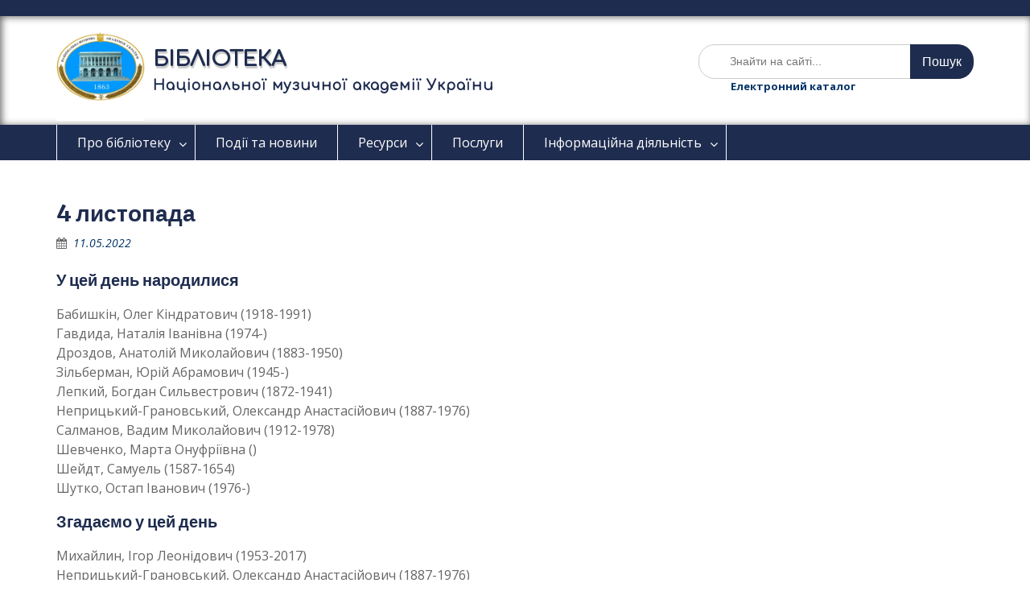

--- FILE ---
content_type: text/html; charset=UTF-8
request_url: https://lib.knmau.com.ua/1104-2/
body_size: 21196
content:
<!DOCTYPE html> <html lang="uk"><head>
	    <meta charset="UTF-8">
    <meta name="viewport" content="width=device-width, initial-scale=1">
    <link rel="profile" href="http://gmpg.org/xfn/11">
    <link rel="pingback" href="https://lib.knmau.com.ua/xmlrpc.php">
    <link href="https://fonts.googleapis.com/css?family=Comfortaa&display=swap" rel="stylesheet">
    
<title>4 листопада &#8211; Бібліотека Національної музичної академії України</title>
<link rel='dns-prefetch' href='//fonts.googleapis.com' />
<link rel='dns-prefetch' href='//s.w.org' />
<link rel="alternate" type="application/rss+xml" title="Бібліотека Національної музичної академії України &raquo; стрічка" href="https://lib.knmau.com.ua/feed/" />
<link rel="alternate" type="application/rss+xml" title="Бібліотека Національної музичної академії України &raquo; Канал коментарів" href="https://lib.knmau.com.ua/comments/feed/" />
		<script type="text/javascript">
			window._wpemojiSettings = {"baseUrl":"https:\/\/s.w.org\/images\/core\/emoji\/13.0.1\/72x72\/","ext":".png","svgUrl":"https:\/\/s.w.org\/images\/core\/emoji\/13.0.1\/svg\/","svgExt":".svg","source":{"concatemoji":"https:\/\/lib.knmau.com.ua\/wp-includes\/js\/wp-emoji-release.min.js?ver=5.6.16"}};
			!function(e,a,t){var n,r,o,i=a.createElement("canvas"),p=i.getContext&&i.getContext("2d");function s(e,t){var a=String.fromCharCode;p.clearRect(0,0,i.width,i.height),p.fillText(a.apply(this,e),0,0);e=i.toDataURL();return p.clearRect(0,0,i.width,i.height),p.fillText(a.apply(this,t),0,0),e===i.toDataURL()}function c(e){var t=a.createElement("script");t.src=e,t.defer=t.type="text/javascript",a.getElementsByTagName("head")[0].appendChild(t)}for(o=Array("flag","emoji"),t.supports={everything:!0,everythingExceptFlag:!0},r=0;r<o.length;r++)t.supports[o[r]]=function(e){if(!p||!p.fillText)return!1;switch(p.textBaseline="top",p.font="600 32px Arial",e){case"flag":return s([127987,65039,8205,9895,65039],[127987,65039,8203,9895,65039])?!1:!s([55356,56826,55356,56819],[55356,56826,8203,55356,56819])&&!s([55356,57332,56128,56423,56128,56418,56128,56421,56128,56430,56128,56423,56128,56447],[55356,57332,8203,56128,56423,8203,56128,56418,8203,56128,56421,8203,56128,56430,8203,56128,56423,8203,56128,56447]);case"emoji":return!s([55357,56424,8205,55356,57212],[55357,56424,8203,55356,57212])}return!1}(o[r]),t.supports.everything=t.supports.everything&&t.supports[o[r]],"flag"!==o[r]&&(t.supports.everythingExceptFlag=t.supports.everythingExceptFlag&&t.supports[o[r]]);t.supports.everythingExceptFlag=t.supports.everythingExceptFlag&&!t.supports.flag,t.DOMReady=!1,t.readyCallback=function(){t.DOMReady=!0},t.supports.everything||(n=function(){t.readyCallback()},a.addEventListener?(a.addEventListener("DOMContentLoaded",n,!1),e.addEventListener("load",n,!1)):(e.attachEvent("onload",n),a.attachEvent("onreadystatechange",function(){"complete"===a.readyState&&t.readyCallback()})),(n=t.source||{}).concatemoji?c(n.concatemoji):n.wpemoji&&n.twemoji&&(c(n.twemoji),c(n.wpemoji)))}(window,document,window._wpemojiSettings);
		</script>
		<style type="text/css">
img.wp-smiley,
img.emoji {
	display: inline !important;
	border: none !important;
	box-shadow: none !important;
	height: 1em !important;
	width: 1em !important;
	margin: 0 .07em !important;
	vertical-align: -0.1em !important;
	background: none !important;
	padding: 0 !important;
}
</style>
	<link rel='stylesheet' id='wp-block-library-css'  href='https://lib.knmau.com.ua/wp-includes/css/dist/block-library/style.min.css?ver=5.6.16' type='text/css' media='all' />
<link rel='stylesheet' id='wp-block-library-theme-css'  href='https://lib.knmau.com.ua/wp-includes/css/dist/block-library/theme.min.css?ver=5.6.16' type='text/css' media='all' />
<link rel='stylesheet' id='fontawesome-css'  href='https://lib.knmau.com.ua/wp-content/themes/education-hub/third-party/font-awesome/css/font-awesome.min.css?ver=4.7.0' type='text/css' media='all' />
<link rel='stylesheet' id='education-hub-google-fonts-css'  href='//fonts.googleapis.com/css?family=Open+Sans%3A600%2C400%2C400italic%2C300%2C100%2C700%7CMerriweather+Sans%3A400%2C700&#038;ver=5.6.16' type='text/css' media='all' />
<link rel='stylesheet' id='education-hub-style-css'  href='https://lib.knmau.com.ua/wp-content/themes/education-hub/style.css?ver=5.6.16' type='text/css' media='all' />
<script type='text/javascript' src='https://lib.knmau.com.ua/wp-includes/js/jquery/jquery.min.js?ver=3.5.1' id='jquery-core-js'></script>
<script type='text/javascript' src='https://lib.knmau.com.ua/wp-includes/js/jquery/jquery-migrate.min.js?ver=3.3.2' id='jquery-migrate-js'></script>
<link rel="https://api.w.org/" href="https://lib.knmau.com.ua/wp-json/" /><link rel="alternate" type="application/json" href="https://lib.knmau.com.ua/wp-json/wp/v2/posts/6237" /><link rel="EditURI" type="application/rsd+xml" title="RSD" href="https://lib.knmau.com.ua/xmlrpc.php?rsd" />
<link rel="wlwmanifest" type="application/wlwmanifest+xml" href="https://lib.knmau.com.ua/wp-includes/wlwmanifest.xml" /> 
<meta name="generator" content="WordPress 5.6.16" />
<link rel="canonical" href="https://lib.knmau.com.ua/1104-2/" />
<link rel='shortlink' href='https://lib.knmau.com.ua/?p=6237' />
<link rel="alternate" type="application/json+oembed" href="https://lib.knmau.com.ua/wp-json/oembed/1.0/embed?url=https%3A%2F%2Flib.knmau.com.ua%2F1104-2%2F" />
<link rel="alternate" type="text/xml+oembed" href="https://lib.knmau.com.ua/wp-json/oembed/1.0/embed?url=https%3A%2F%2Flib.knmau.com.ua%2F1104-2%2F&#038;format=xml" />
<style type="text/css">.recentcomments a{display:inline !important;padding:0 !important;margin:0 !important;}</style><meta name="redi-version" content="1.1.5" /><link rel="icon" href="https://lib.knmau.com.ua/wp-content/uploads/2020/01/cropped-logo-nastya2-1-32x32.jpg" sizes="32x32" />
<link rel="icon" href="https://lib.knmau.com.ua/wp-content/uploads/2020/01/cropped-logo-nastya2-1-192x192.jpg" sizes="192x192" />
<link rel="apple-touch-icon" href="https://lib.knmau.com.ua/wp-content/uploads/2020/01/cropped-logo-nastya2-1-180x180.jpg" />
<meta name="msapplication-TileImage" content="https://lib.knmau.com.ua/wp-content/uploads/2020/01/cropped-logo-nastya2-1-270x270.jpg" />
</head>

<body class="post-template-default single single-post postid-6237 single-format-standard wp-custom-logo wp-embed-responsive site-layout-fluid global-layout-no-sidebar">

	    <div id="page" class="container hfeed site">
    <a class="skip-link screen-reader-text" href="#content">Перейти до вмісту</a>
    	<div id="tophead">
		<div class="container">
			<div id="quick-contact">
											</div>

			
			
		</div> <!-- .container -->
	</div><!--  #tophead -->

	<header id="masthead" class="site-header" role="banner" style="padding:20px 0 0;"><div class="container">			    <div class="site-branding">

		    <a href="https://lib.knmau.com.ua/" class="custom-logo-link" rel="home"><img width="512" height="512" src="https://lib.knmau.com.ua/wp-content/uploads/2020/12/cropped-logo-nmau1863.jpg" class="custom-logo" alt="Бібліотека Національної музичної академії України" srcset="https://lib.knmau.com.ua/wp-content/uploads/2020/12/cropped-logo-nmau1863.jpg 512w, https://lib.knmau.com.ua/wp-content/uploads/2020/12/cropped-logo-nmau1863-270x270.jpg 270w" sizes="(max-width: 512px) 100vw, 512px" /></a>
										        <div id="site-identity">
					            	              <p class="site-title" style="font-family: 'Comfortaa', helvetica;"><a href="https://lib.knmau.com.ua/" rel="home"><span class="text">БІБЛІОТЕКА</span></a></p>
	            				
					            <p class="site-description" style="color: #1e2c4f;font-family: 'Comfortaa', helvetica;font-weight: 900;font-size: 1.1rem;">Національної музичної академії України</p>
					        </div><!-- #site-identity -->
			
	    </div><!-- .site-branding -->

	    	    		    <div class="search-section">
		    	<form role="search" method="get" class="search-form" action="https://lib.knmau.com.ua/">
	      <label>
	        <span class="screen-reader-text">Шукати:</span>
	        <input type="search" class="search-field" style="padding-left:11%;" placeholder="Знайти на сайті..." value="" name="s" title="Шукати:" />
	      </label>
	      <input type="submit" class="search-submit" value="Пошук" />
	    </form>		    	<div class="search-form" style="font-size:small;font-weight: 900;padding:0 40px 10px;"><a href="http://lib.knmau.com.ua/resources/catalog/">Електронний каталог</a><div>
		    </div>
	    
        </div><!-- .container --></header><!-- #masthead -->    <div id="main-nav" class="clear-fix">
        <div class="container">
        <nav id="site-navigation" class="main-navigation" role="navigation">
          <button class="menu-toggle" aria-controls="primary-menu" aria-expanded="false"><i class="fa fa-bars"></i>
			Меню</button>
            <div class="wrap-menu-content">
				<div class="menu-menu-container"><ul id="primary-menu" class="menu"><li id="menu-item-87" class="menu-item menu-item-type-post_type menu-item-object-page menu-item-has-children menu-item-87"><a href="https://lib.knmau.com.ua/about/">Про бібліотеку</a>
<ul class="sub-menu">
	<li id="menu-item-108" class="menu-item menu-item-type-custom menu-item-object-custom menu-item-108"><a href="http://lib.knmau.com.ua/wp-content/uploads/2023/09/Polojen-pro-bibliot.pdf">Положення про бібліотеку</a></li>
	<li id="menu-item-133" class="menu-item menu-item-type-custom menu-item-object-custom menu-item-133"><a href="http://lib.knmau.com.ua/wp-content/uploads/2020/12/Pravila.pdf">Правила користування</a></li>
	<li id="menu-item-985" class="menu-item menu-item-type-post_type menu-item-object-page menu-item-985"><a href="https://lib.knmau.com.ua/faq/">Поширені питання</a></li>
	<li id="menu-item-88" class="menu-item menu-item-type-post_type menu-item-object-page menu-item-88"><a href="https://lib.knmau.com.ua/about/divisions/">Підрозділи бібліотеки</a></li>
	<li id="menu-item-89" class="menu-item menu-item-type-post_type menu-item-object-page menu-item-89"><a href="https://lib.knmau.com.ua/about/history/">Історія бібліотеки</a></li>
	<li id="menu-item-90" class="menu-item menu-item-type-post_type menu-item-object-page menu-item-90"><a href="https://lib.knmau.com.ua/about/schedule/">Розклад роботи</a></li>
	<li id="menu-item-92" class="menu-item menu-item-type-post_type menu-item-object-page menu-item-92"><a href="https://lib.knmau.com.ua/about/contacts/">Контакти</a></li>
</ul>
</li>
<li id="menu-item-591" class="menu-item menu-item-type-custom menu-item-object-custom menu-item-591"><a href="http://lib.knmau.com.ua/category/news/">Події та новини</a></li>
<li id="menu-item-94" class="menu-item menu-item-type-post_type menu-item-object-page menu-item-has-children menu-item-94"><a href="https://lib.knmau.com.ua/resources/">Ресурси</a>
<ul class="sub-menu">
	<li id="menu-item-95" class="menu-item menu-item-type-post_type menu-item-object-page menu-item-95"><a href="https://lib.knmau.com.ua/resources/holdings/">Фонди</a></li>
	<li id="menu-item-96" class="menu-item menu-item-type-post_type menu-item-object-page menu-item-96"><a href="https://lib.knmau.com.ua/resources/catalogs/">Каталоги та картотеки</a></li>
	<li id="menu-item-4691" class="menu-item menu-item-type-custom menu-item-object-custom menu-item-4691"><a href="https://lib.knmau.com.ua/resources/catalog/">Електронний каталог</a></li>
	<li id="menu-item-19907" class="menu-item menu-item-type-post_type menu-item-object-page menu-item-19907"><a href="https://lib.knmau.com.ua/is/">Інформаційно-бібліографічні ресурси</a></li>
	<li id="menu-item-11784" class="menu-item menu-item-type-custom menu-item-object-custom menu-item-11784"><a href="http://e-archive.knmau.com.ua/">Репозитарій</a></li>
	<li id="menu-item-1158" class="menu-item menu-item-type-post_type menu-item-object-page menu-item-1158"><a href="https://lib.knmau.com.ua/db/">Наукові бази даних</a></li>
</ul>
</li>
<li id="menu-item-986" class="menu-item menu-item-type-post_type menu-item-object-page menu-item-986"><a href="https://lib.knmau.com.ua/services/">Послуги</a></li>
<li id="menu-item-98" class="menu-item menu-item-type-post_type menu-item-object-page menu-item-has-children menu-item-98"><a href="https://lib.knmau.com.ua/informing/">Інформаційна діяльність</a>
<ul class="sub-menu">
	<li id="menu-item-503" class="menu-item menu-item-type-custom menu-item-object-custom menu-item-503"><a href="http://lib.knmau.com.ua/category/new_books">Нові надходження</a></li>
	<li id="menu-item-656" class="menu-item menu-item-type-custom menu-item-object-custom menu-item-656"><a href="http://lib.knmau.com.ua/category/exhibitions/">Виставки</a></li>
	<li id="menu-item-244" class="menu-item menu-item-type-custom menu-item-object-custom menu-item-244"><a href="https://lib.knmau.com.ua/calendar-2/">Календар знаменних і пам’ятних дат</a></li>
	<li id="menu-item-103" class="menu-item menu-item-type-post_type menu-item-object-page menu-item-103"><a href="https://lib.knmau.com.ua/informing/internet-guide/">Інтернет-путівник</a></li>
	<li id="menu-item-1141" class="menu-item menu-item-type-custom menu-item-object-custom menu-item-1141"><a href="http://lib.knmau.com.ua/category/tips/">Поради бібліотекаря</a></li>
	<li id="menu-item-507" class="menu-item menu-item-type-custom menu-item-object-custom menu-item-507"><a href="http://lib.knmau.com.ua/category/read/">Інтернет-цікавинки</a></li>
</ul>
</li>
</ul></div>            </div><!-- .menu-content -->
        </nav><!-- #site-navigation -->
       </div> <!-- .container -->
    </div> <!-- #main-nav -->
    
	<div id="content" class="site-content"><div class="container"><div class="inner-wrapper">    
	<div id="primary" class="content-area">
		<main id="main" class="site-main" role="main">

		
			
<article id="post-6237" class="post-6237 post type-post status-publish format-standard hentry category-calendar">
	<header class="entry-header">
		<h1 class="entry-title">4 листопада</h1>
		<div class="entry-meta">
			<span class="posted-on"><a href="https://lib.knmau.com.ua/1104-2/" rel="bookmark"><time class="entry-date published" datetime="2022-05-11T14:22:32+02:00">11.05.2022</time><time class="updated" datetime="2022-07-01T15:47:29+02:00">01.07.2022</time></a></span><span class="byline" style="display:none;"> <span class="author vcard"><a class="url fn n" href="https://lib.knmau.com.ua/author/admin/">admin</a></span></span>		</div><!-- .entry-meta -->
	</header><!-- .entry-header -->

	<div class="entry-content">
    <div class="ggndivc"></div>
		
<h2>У цей день народилися</h2>



<p>Бабишкін, Олег Кіндратович (1918-1991)<br>Гавдида, Наталія Іванівна (1974-)<br>Дроздов, Анатолій Миколайович (1883-1950)<br>Зільберман, Юрій Абрамович (1945-)<br>Лепкий, Богдан Сильвестрович (1872-1941)<br>Неприцький-Грановський, Олександр Анастасійович (1887-1976)<br>Салманов, Вадим Миколайович (1912-1978)<br>Шевченко, Марта Онуфріївна ()<br>Шейдт, Самуель (1587-1654)<br>Шутко, Остап Іванович (1976-)</p>



<h2>Згадаємо у цей день</h2>



<p>Михайлин, Ігор Леонідович (1953-2017)<br>Неприцький-Грановський, Олександр Анастасійович (1887-1976)<br>Степовий, Яків Степанович (1883-1921)</p>
			</div><!-- .entry-content -->

	<footer class="entry-footer">
		<span class="cat-links"><a href="https://lib.knmau.com.ua/category/calendar/" rel="category tag">Календар</a></span>	</footer><!-- .entry-footer -->
</article><!-- #post-## -->


			
	<nav class="navigation post-navigation" role="navigation" aria-label="Записи">
		<h2 class="screen-reader-text">Навігація записів</h2>
		<div class="nav-links"><div class="nav-previous"><a href="https://lib.knmau.com.ua/1103-2/" rel="prev">3 листопада</a></div><div class="nav-next"><a href="https://lib.knmau.com.ua/1105-2/" rel="next">5 листопада</a></div></div>
	</nav>
			
		
		</main><!-- #main -->
	</div><!-- #primary -->

</div><!-- .inner-wrapper --></div><!-- .container --></div><!-- #content -->
	<div  id="footer-widgets" ><div class="container"><div class="inner-wrapper"><div class="footer-active-2 footer-widget-area"><aside id="custom_html-2" class="widget_text widget widget_custom_html"><div class="textwidget custom-html-widget"></div></aside><aside id="education-hub-social-7" class="widget education_hub_widget_social"><h3 class="widget-title">Тримаємо зв’язок</h3><ul id="menu-%d1%82%d1%80%d0%b8%d0%bc%d0%b0%d1%94%d0%bc%d0%be-%d0%b7%d0%b2%d1%8f%d0%b7%d0%be%d0%ba" class="menu"><li id="menu-item-799" class="menu-item menu-item-type-custom menu-item-object-custom menu-item-799"><a href="mailto:librarynmau@gmail.com"><span class="screen-reader-text">e-mail</span></a></li>
<li id="menu-item-801" class="menu-item menu-item-type-custom menu-item-object-custom menu-item-801"><a href="https://www.facebook.com/nmaulib/"><span class="screen-reader-text">Facebook</span></a></li>
<li id="menu-item-802" class="menu-item menu-item-type-custom menu-item-object-custom menu-item-802"><a href="https://www.instagram.com/nmau.lib"><span class="screen-reader-text">Instagram</span></a></li>
<li id="menu-item-9336" class="menu-item menu-item-type-custom menu-item-object-custom menu-item-9336"><a href="http://t.me/libadmin_bot"><span class="screen-reader-text">Telegram</span></a></li>
<li id="menu-item-1206" class="menu-item menu-item-type-custom menu-item-object-custom menu-item-1206"><a href="http://lib.knmau.com.ua/feed-rss/"><span class="screen-reader-text">Feed-RSS</span></a></li>
<li id="menu-item-1210" class="menu-item menu-item-type-post_type menu-item-object-page menu-item-1210"><a href="https://lib.knmau.com.ua/about/contacts/"><span class="screen-reader-text">Контакти</span></a></li>
</ul></aside></div><!-- .footer-widget-area --><div class="footer-active-2 footer-widget-area"></div><!-- .footer-widget-area --></div><!-- .inner-wrapper --></div><!-- .container --></div><footer id="colophon" class="site-footer" role="contentinfo"><div class="container">    
	    	    	      <div class="copyright" style="font-size:x-small;"><a href="https://knmau.com.ua/">
	        © Бібліотека Національної музичної академії України, 2017-2026. Всі права застережено.			  </a></div><!-- .copyright -->
	    	    <div class="site-info" style="font-size:xx-small;">
	      <a href="https://uk.wordpress.org/">Сайт працює на WordPress</a>
	      <span class="sep"> | </span>
			Education Hub, автор: <a href="https://wenthemes.com/" rel="designer" target="_blank">WEN Themes</a>	    </div><!-- .site-info -->
	    	</div><!-- .container --></footer><!-- #colophon -->
</div><!-- #page --><a href="#page" class="scrollup" id="btn-scrollup"><i class="fa fa-chevron-up"></i></a>
<script type='text/javascript' src='https://lib.knmau.com.ua/wp-content/themes/education-hub/js/skip-link-focus-fix.min.js?ver=20130115' id='education-hub-skip-link-focus-fix-js'></script>
<script type='text/javascript' src='https://lib.knmau.com.ua/wp-content/themes/education-hub/third-party/cycle2/js/jquery.cycle2.min.js?ver=2.1.6' id='cycle2-js'></script>
<script type='text/javascript' src='https://lib.knmau.com.ua/wp-content/themes/education-hub/js/custom.min.js?ver=1.0' id='education-hub-custom-js'></script>
<script type='text/javascript' id='education-hub-navigation-js-extra'>
/* <![CDATA[ */
var EducationHubScreenReaderText = {"expand":"<span class=\"screen-reader-text\">\u0440\u043e\u0437\u0433\u043e\u0440\u043d\u0443\u0442\u0438 \u043f\u0456\u0434\u043c\u0435\u043d\u044e<\/span>","collapse":"<span class=\"screen-reader-text\">\u0437\u0433\u043e\u0440\u043d\u0443\u0442\u0438 \u043f\u0456\u0434\u043c\u0435\u043d\u044e<\/span>"};
/* ]]> */
</script>
<script type='text/javascript' src='https://lib.knmau.com.ua/wp-content/themes/education-hub/js/navigation.min.js?ver=20120206' id='education-hub-navigation-js'></script>
<script type='text/javascript' src='https://lib.knmau.com.ua/wp-includes/js/wp-embed.min.js?ver=5.6.16' id='wp-embed-js'></script>
</body>
</html>
